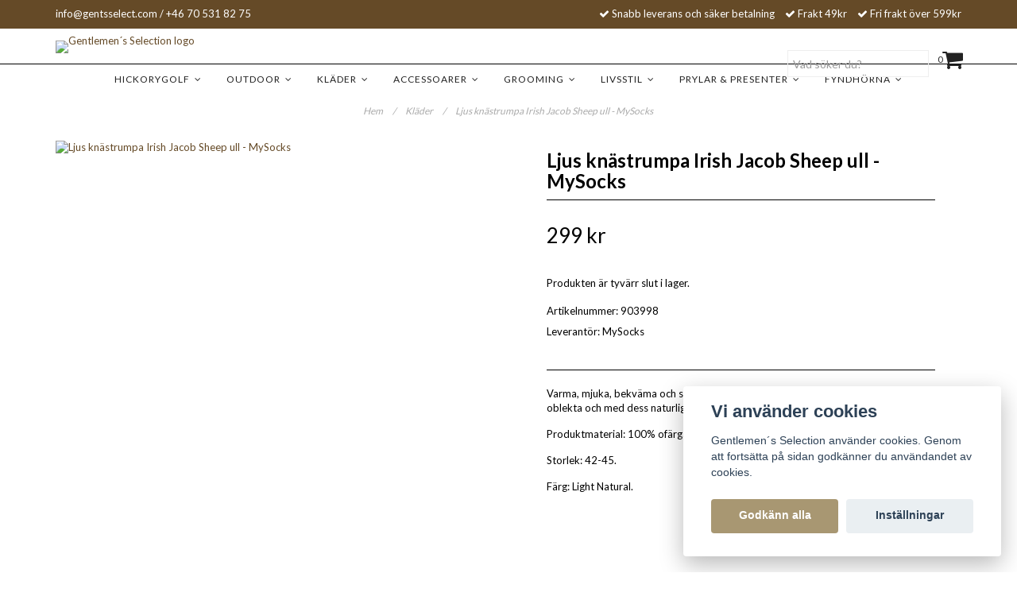

--- FILE ---
content_type: text/html; charset=utf-8
request_url: https://gentsselect.com/klader/ljus-knastrumpa-irish-jacob-sheep-ull-mysocks
body_size: 16491
content:
<!DOCTYPE html>
<html lang="sv">
<head><script>var fbPixelEventId = Math.floor(Math.random() * 9000000000) + 1000000000;</script><meta property="ix:host" content="cdn.quickbutik.com/images"><!-- TrustBox script --><script type="text/javascript" src="//widget.trustpilot.com/bootstrap/v5/tp.widget.bootstrap.min.js" trustbox script> <script type="text/javascript" src="//widget.trustpilot.com/bootstrap/v5/tp.widget.bootstrap.min.js" async></script><!-- End TrustBox script --><meta http-equiv="Content-Type" content="text/html; charset=utf-8">
<title>Ljus knästrumpa Irish Jacob Sheep ull - MySocks - Gentlemens Selection</title>
<meta name="author" content="Quickbutik">
<meta name="description" content="Varma, mjuka, bekväma och slitstarka 100% Jacob Sheep ullstrumpor som är oblekta och med dess naturliga färg. Produktmaterial: 100% ofärgad ull.">
<meta name="keywords" content="gentlemen´s selection, golf, golfshop,norrköping, hickory, hickorygolf, hickoryklubbor, driver, mashie, jigger,niblick, putter, present, golfklubbor, golfklubba, boll">
<link rel="icon" type="image/png" href="https://cdn.quickbutik.com/images/4691N/templates/charme/assets/favicon.png?s=83520&auto=format">
<meta property="og:description" content="Varma, mjuka, bekväma och slitstarka 100% Jacob Sheep ullstrumpor som är oblekta och med dess naturliga färg. Produktmaterial: 100% ofärgad ull.">
<meta property="og:title" content="Ljus knästrumpa Irish Jacob Sheep ull - MySocks - Gentlemens Selection">
<meta property="og:url" content="https://gentsselect.com/klader/ljus-knastrumpa-irish-jacob-sheep-ull-mysocks">
<meta property="og:site_name" content="Gentlemen´s Selection">
<meta property="og:type" content="website">
<meta property="og:image" content="https://cdn.quickbutik.com/images/4691N/products/62b86e64ef280.png">
<meta property="twitter:card" content="summary">
<meta property="twitter:title" content="Gentlemen´s Selection">
<meta property="twitter:description" content="Varma, mjuka, bekväma och slitstarka 100% Jacob Sheep ullstrumpor som är oblekta och med dess naturliga färg. Produktmaterial: 100% ofärgad ull.">
<meta property="twitter:image" content="https://cdn.quickbutik.com/images/4691N/products/62b86e64ef280.png">
<meta name="viewport" content="width=device-width, initial-scale=1, maximum-scale=1">
<link href="//maxcdn.bootstrapcdn.com/font-awesome/4.6.3/css/font-awesome.min.css" rel="stylesheet" type="text/css">
<link href="//fonts.googleapis.com/css?family=Lato:400,700%7CLato:400,700" rel="stylesheet" type="text/css"  media="all" /><link href="https://storage.quickbutik.com/stores/4691N/templates/charme/css/assets.css?83520" rel="stylesheet">
<link href="https://storage.quickbutik.com/stores/4691N/templates/charme/css/styles.css?83520" rel="stylesheet">
<style>.wow{visibility:hidden}</style>
	<meta name="google-site-verification" content="bOf_3eub0j_OGnvhSSyV0F7RHglRCRjNElarZ5pd4rA" />
<!-- Global site tag (gtag.js) - Google Ads: 775769835 -->
<script async src="https://www.googletagmanager.com/gtag/js?id=AW-775769835"></script>
<script>
  window.dataLayer = window.dataLayer || [];
  function gtag(){dataLayer.push(arguments);}
  gtag('js', new Date());

  gtag('config', 'AW-775769835');
</script>

<script type="text/javascript" defer>document.addEventListener('DOMContentLoaded', () => {
    document.body.setAttribute('data-qb-page', 'product');
});</script><script src="/assets/shopassets/cookieconsent/cookieconsent.js?v=230"></script>
<style>
    :root {
        --cc-btn-primary-bg: #a89772 !important;
        --cc-btn-primary-text: #fff !important;
        --cc-btn-primary-hover-bg: #a89772 !important;
        --cc-btn-primary-hover-text: #fff !important;
    }
</style>
<style>
    html.force--consent,
    html.force--consent body{
        height: auto!important;
        width: 100vw!important;
    }
</style>

    <script type="text/javascript">
    var qb_cookieconsent = initCookieConsent();
    var qb_cookieconsent_blocks = [{"title":"Vi anv\u00e4nder cookies","description":"Gentlemen\u00b4s Selection anv\u00e4nder cookies. Genom att forts\u00e4tta p\u00e5 sidan godk\u00e4nner du anv\u00e4ndandet av cookies."},{"title":"N\u00f6dv\u00e4ndiga cookies *","description":"Dessa cookies \u00e4r n\u00f6dv\u00e4ndiga f\u00f6r att butiken ska fungera korrekt och g\u00e5r inte att st\u00e4nga av utan att beh\u00f6va l\u00e4mna denna webbplats. De anv\u00e4nds f\u00f6r att funktionalitet som t.ex. varukorg, skapa ett konto och annat ska fungera korrekt.","toggle":{"value":"basic","enabled":true,"readonly":true}},{"title":"Statistik och prestanda","description":"Dessa cookies g\u00f6r att vi kan r\u00e4kna bes\u00f6k och trafik och d\u00e4rmed ta reda p\u00e5 saker som vilka sidor som \u00e4r mest popul\u00e4ra och hur bes\u00f6karna r\u00f6r sig p\u00e5 v\u00e5r webbplats. All information som samlas in genom dessa cookies \u00e4r sammanst\u00e4lld, vilket inneb\u00e4r att den \u00e4r anonym. Om du inte till\u00e5ter dessa cookies kan vi inte ge dig en lika skr\u00e4ddarsydd upplevelse.","toggle":{"value":"analytics","enabled":false,"readonly":false}},{"title":"Marknadsf\u00f6ring","description":"Dessa cookies st\u00e4lls in via v\u00e5r webbplats av v\u00e5ra annonseringspartner f\u00f6r att skapa en profil f\u00f6r dina intressen och visa relevanta annonser p\u00e5 andra webbplatser. De lagrar inte direkt personlig information men kan identifiera din webbl\u00e4sare och internetenhet. Om du inte till\u00e5ter dessa cookies kommer du att uppleva mindre riktad reklam.","toggle":{"value":"marketing","enabled":false,"readonly":false}}];
</script>
</head>
<body>


<!-- TrustBox script -->
<script type="text/javascript" src="//widget.trustpilot.com/bootstrap/v5/tp.widget.bootstrap.min.js" async></script>
<!-- End TrustBox script -->
<div class="nav-container">
	<nav class="top-bar overlay-bar">
        <div class="top-panel hidden-xs">
            <div class="container">
              <div class="row">
                 <div class="col-md-6 col-sm-4 col-xs-12">
                    <div class="top_left_content">
                         <a href="/cdn-cgi/l/email-protection" class="__cf_email__" data-cfemail="c2abaca4ad82a5a7acb6b1b1a7aea7a1b6eca1adaf">[email&#160;protected]</a> / +46 70 531 82 75
                    </div>
                 </div>
                 <div class="col-md-6 col-sm-8 col-xs-12"> 
                    <div class="top_right_content">
        					<i class='fa fax fa-check'></i> Snabb leverans och säker betalning
        				
        					<i class='fa fax fa-check'></i> Frakt 49kr
        				
        					<i class='fa fax fa-check'></i> Fri frakt över 599kr
                    </div>
                 </div>
              </div>
           </div>
       </div>
		<div class="container">
		<div class="nav-menu">
			<div class="row">
				<div class="col-sm-12 col-md-12">
				    <div class="row mobile-top-bar">
				        <div class="col-xs-12">
				         <div class="pull-left top-left-section hidden-xs hidden-sm">
				          <div class="top-logo ">
    				    <a class="logo-link " href="https://gentsselect.com" title="Gentlemen´s Selection">
        				    
        					<img class="logo logo-light" alt="Gentlemen´s Selection logo" src="https://cdn.quickbutik.com/images/4691N/templates/charme/assets/logo.png?s=83520&auto=format">
    					</a> 
				   </div> 

				         </div>
        				    <div class="visible-xs visible-sm mobile-toggle">
        			
                		        <a class="c-hamburger c-hamburger--htx" href="#mobile-menu"><span>toggle</span></a>
                		    </div>
                		    <div class="visible-xs visible-sm mobile-logo">
                		        <div class="logo logo-light ">
                        		    <a href="https://gentsselect.com" title="Gentlemen´s Selection">
                        		         
                        		        <img alt="Gentlemen´s Selection" src="https://cdn.quickbutik.com/images/4691N/templates/charme/assets/logo.png?s=83520&auto=format">
                    			    </a>
                			    </div>
                		    </div>
        			        <div class="pull-right top-right-section">
        			            <div class="top-search">
     					        
                                                <form action="/shop/search" method="get">
                        							<input class="form-control search_text" name="s" type="text" size="22" placeholder="Vad söker du?" value="">
                        							<button class="search_submit" type="submit">
                        							
                        							</button>
                        							<div class="clear"></div>
                        						</form>
                                      
                                </div>
                                <div class="top-bar-cart">
            		                <div class="top-bar-cart-icon">
            		                    <div class="hidden-xs hidden-sm top-bar-cart-total">0</div>
            		                        <div class="nav navbar-nav navbar-right">
            		                            <div class="dropdown cartMenu">
            		                    
            		                                <a href="#" class="dropdown-toggle cart" data-toggle="dropdown"><i class="fa fa-shopping-cart"></i></a>
            		                    
            		                                <ul class="dropdown-menu cart-content" role="menu">
            		                                <li class="visible-xs">
            		                                    <div class="pull-right cart-close">
            		                                        <a href="#" class="dropdown-toggle cart" data-toggle="dropdown"><i class="fa fa-times"></i></a>
            		                                    </div>
            		                                </li>
            		                                <li class="qs-cart-empty" >
            		                                    <p style="padding: 28px;font-weight: 600;margin:0;">Din varukorg är tom, men det behöver den inte vara.</p>
            		                                </li>
            		                                <li class="qs-cart-update" style="display:none;" >
            		                                    <div class="visible-xs" id="CARTHEADER">Din varukorg</div>
            		                                    <table id="CARTITEMS" class="table table-condensed ">
            		                                        <thead>
            		                                            <tr>
            		                                                <td style="width: 220px;">Produkt</td>
            		                                                <td style="width: 127px" class="td-qty">Antal</td>
            		                                                <td style="width: 115px" class="hidden-xs">Pris</td>
            		                                            </tr>
            		                                        </thead>
            		                                        <tbody>
            		                                        </tbody>
            		                                        <tfoot>
            		                                            <tr>
            		                                                <td colspan="1"></td>
            		                                                <td class="cartTotal">0,00 SEK</td>
            		                                                <td colspan="1" class="text-right">
            		                                                    <a href="/cart/index" class="btn btn-primary-custom btn-lg checkout">Till kassan</a>
            		                                                </td>
            		                                            </tr>
            		                                        </tfoot>
            		                                    </table>
            		                                    </li>
            		                                </ul>
            		                            </div>
            		                        </div>            		                </div>
        		                </div>
        			        </div>
				        </div>
				        <div class="col-xs-12" style="display:none;">
                            <div class="top-elements">
        					    <div class="pull-left">
                                </div>
            					<div class="languages pull-left">
            					</div>
            					<div class="taxtoggler pull-left">
                        			        <a class="taxlink" title="Priser är inkl. moms. Klicka för att växla om till exkl. moms." href="?tax-reverse">
                        			        Inkl. moms
                        			        </a>
            					</div>
            					<div class="clearfix"></div>
        					</div>
				        </div>
				    </div> 
				</div>
		    </div>
		</div>
		</div>
		<div class="nav-menu">
		    <div>
				<div class="hidden-xs hidden-sm">
				   
				    <div class="menu-center">
				        <ul class="menu">
    					        <li class="has-dropdown">
    					            <a href="/hickorygolf">HickoryGolf &nbsp;<i class="fa fa-angle-down"></i></a>
        							<div class="subnav">
        							<div class="borderline"></div>
        							<ul>
        							        <li class=""><a href="/hickorygolf/hickoryklader">Hickorykläder</a></li>
        							        <li class=""><a href="/hickorygolf/hickorybocker">Hickoryböcker</a></li>
        							        <li class=""><a href="/hickorygolf/golfskor">Golfskor</a></li>
                                        	        <li class=""><a href="/hickorygolf/golfskor/lambda-dam">- Lambda Dam</a></li>
                                        	        <li class=""><a href="/hickorygolf/golfskor/lambda-herr">- Lambda Herr</a></li>
        							        <li class=""><a href="/hickorygolf/irons">Irons</a></li>
                                        	        <li class=""><a href="/hickorygolf/irons/long-mid-irons">- Long-Mid Irons</a></li>
                                        	        <li class=""><a href="/hickorygolf/irons/mashies">- Mashies</a></li>
                                        	        <li class=""><a href="/hickorygolf/irons/mashie-niblicks">- Mashie Niblicks</a></li>
                                        	        <li class=""><a href="/hickorygolf/irons/niblicks">- Niblicks</a></li>
                                        	        <li class=""><a href="/hickorygolf/irons/spade-mashies">- Spade Mashies</a></li>
                                        	        <li class=""><a href="/hickorygolf/irons/jiggerscleek">- Jiggers/Cleek</a></li>
                                        	        <li class=""><a href="/hickorygolf/irons/ovriga-irons">- Övriga irons</a></li>
        							        <li class=""><a href="/hickorygolf/woods">Woods</a></li>
        							        <li class=""><a href="/hickorygolf/putters">Putters</a></li>
        							        <li class=""><a href="/hickorygolf/spelset">Spelset</a></li>
        							        <li class=""><a href="/hickorygolf/bagar">Bagar</a></li>
        							        <li class=""><a href="/hickorygolf/orenoverat">Orenoverat</a></li>
        							        <li class=""><a href="/hickorygolf/renovering">Renovering</a></li>
        							        <li class=""><a href="/hickorygolf/moderna-klubbor">Moderna klubbor</a></li>
        							        <li class=""><a href="/golf/vintage">Vintage klubbor</a></li>
        							        <li class=""><a href="/golf">Övrig golf</a></li>
                                        	        <li class=""><a href="/golf/headcovers">- Headcovers</a></li>
                                        	        <li class=""><a href="/golf/pegs">- Pegs</a></li>
                                        	        <li class=""><a href="/golf/bollar">- Bollar</a></li>
                                        	        <li class=""><a href="/golf/golfhandskar">- Golfhandskar</a></li>
                                        	        <li class=""><a href="/golf/handdukar">- Handdukar</a></li>
                                        	        <li class=""><a href="/golf/tonino-lamborghini">- Tonino Lamborghini</a></li>
        						    </ul>
        							</div>
        						</li>
    					        <li class="has-dropdown">
    					            <a href="/outdoor">Outdoor &nbsp;<i class="fa fa-angle-down"></i></a>
        							<div class="subnav">
        							<div class="borderline"></div>
        							<ul>
        							        <li class=""><a href="/outdoor/68-cook-king">Cook King</a></li>
        							        <li class=""><a href="/outdoor/belysning-ficklampor">Belysning &amp; Ficklampor</a></li>
        							        <li class=""><a href="/outdoor/bocker-musik">Böcker &amp; Musik</a></li>
        							        <li class=""><a href="/outdoor/elektronik">Elektronik</a></li>
        							        <li class=""><a href="/outdoor/fiske">Fiske</a></li>
                                        	        <li class=""><a href="/outdoor/fiske/spon-rullar">- Spön &amp; Rullar</a></li>
                                        	        <li class=""><a href="/outdoor/fiske/drag-beten">- Drag &amp; Beten</a></li>
        							        <li class=""><a href="/outdoor/grill-kok">Grill &amp; Kök</a></li>
        							        <li class=""><a href="/outdoor/hygien-kroppsvard">Hygien &amp; Kroppsvård</a></li>
        							        <li class=""><a href="/outdoor/klader-skor">Kläder &amp; Skor</a></li>
                                        	        <li class=""><a href="/outdoor/klader-skor/vintage-boots-wellies">- Vintage boots &amp; wellies</a></li>
                                        	        <li class=""><a href="/outdoor/klader-skor/huvudbonader">- Huvudbonader</a></li>
                                        	        <li class=""><a href="/outdoor/klader-skor/overdelar">- Överdelar</a></li>
                                        	        <li class=""><a href="/outdoor/klader-skor/skor">- Skor</a></li>
        							        <li class=""><a href="/outdoor/kladvar-skovard">Kläd- &amp; Skovård</a></li>
        							        <li class=""><a href="/outdoor/knivar-verktyg">Knivar &amp; Verktyg</a></li>
        							        <li class=""><a href="/outdoor/46-solglasogon">Solglasögon</a></li>
        							        <li class=""><a href="/outdoor/spel-lek">Spel &amp; Lek</a></li>
        							        <li class=""><a href="/outdoor/termosar-matlador">Termosar &amp; Matlådor</a></li>
                                        	        <li class=""><a href="/outdoor/termosar-matlador/termosar-vattenflaskor">- Termosar &amp; Vattenflaskor</a></li>
                                        	        <li class=""><a href="/outdoor/termosar-matlador/matlador-bestick">- Matlådor &amp; Bestick</a></li>
                                        	        <li class=""><a href="/outdoor/termosar-matlador/muggar-kasor">- Muggar &amp; Kåsor</a></li>
        							        <li class=""><a href="/outdoor/talt-sovsackar">Tält &amp; Sovsäckar</a></li>
        							        <li class=""><a href="/outdoor/vind-regn">Vind &amp; Regn</a></li>
        							        <li class=""><a href="/outdoor/vaskor-ryggsackar">Väskor &amp; Ryggsäckar</a></li>
                                        	        <li class=""><a href="/outdoor/vaskor-ryggsackar/58-skovaskor">- Skoväskor</a></li>
                                        	        <li class=""><a href="/outdoor/vaskor-ryggsackar/ryggsackar">- Ryggsäckar</a></li>
                                        	        <li class=""><a href="/outdoor/vaskor-ryggsackar/vaskor">- Väskor</a></li>
                                        	        <li class=""><a href="/outdoor/vaskor-ryggsackar/portfoljer">- Portföljer</a></li>
                                        	        <li class=""><a href="/outdoor/vaskor-ryggsackar/necessarer">- Necessärer</a></li>
        							        <li class=""><a href="/outdoor/ovrigt-outdoor">Övrigt outdoor</a></li>
                                        	        <li class=""><a href="/outdoor/ovrigt-outdoor/varmare">- Värmare</a></li>
                                        	        <li class=""><a href="/outdoor/ovrigt-outdoor/paraplyer">- Paraplyer</a></li>
        						    </ul>
        							</div>
        						</li>
    					        <li class="has-dropdown">
    					            <a href="/klader">Kläder &nbsp;<i class="fa fa-angle-down"></i></a>
        							<div class="subnav">
        							<div class="borderline"></div>
        							<ul>
        							        <li class=""><a href="/klader/dam">Till Henne</a></li>
        							        <li class=""><a href="/klader/fynch-hatton">Fynch-Hatton</a></li>
        							        <li class=""><a href="/klader/knickers">&quot;Knickers&quot;</a></li>
        							        <li class=""><a href="/klader/byxor-jeans">Byxor &amp; Jeans</a></li>
        							        <li class=""><a href="/klader/jackor">Jackor</a></li>
        							        <li class=""><a href="/klader/polos">Polo´s &amp; T-shirts</a></li>
        							        <li class=""><a href="/klader/pullovers-trojor">Pullovers &amp; tröjor</a></li>
        							        <li class=""><a href="/klader/pyjamasmorgonrockar">Pyjamas &amp; morgonrockar</a></li>
        							        <li class=""><a href="/klader/regn-vind">Regn &amp; vind</a></li>
        							        <li class=""><a href="/klader/shorts-badbyxor">Shorts &amp; badbyxor</a></li>
        							        <li class=""><a href="/klader/skjortor">Skjortor</a></li>
        							        <li class=""><a href="/klader/41-skor">Skor</a></li>
        							        <li class=""><a href="/klader/strumpor">Strumpor</a></li>
                                        	        <li class=""><a href="/klader/strumpor/knastrumpor">- Knästrumpor</a></li>
                                        	        <li class=""><a href="/klader/strumpor/stodstrumpor">- Stödstrumpor</a></li>
                                        	        <li class=""><a href="/klader/strumpor/ovriga-strumpor">- Övriga strumpor</a></li>
        							        <li class=""><a href="/klader/tweedkavajer">Tweedkavajer</a></li>
        							        <li class=""><a href="/klader/underklader">Underkläder</a></li>
        							        <li class=""><a href="/klader/vastar">Västar</a></li>
        						    </ul>
        							</div>
        						</li>
    					        <li class="has-dropdown">
    					            <a href="/accessoarer">Accessoarer &nbsp;<i class="fa fa-angle-down"></i></a>
        							<div class="subnav">
        							<div class="borderline"></div>
        							<ul>
        							        <li class=""><a href="/accessoarer/armband">Armband</a></li>
        							        <li class=""><a href="/accessoarer/balten">Bälten</a></li>
        							        <li class=""><a href="/accessoarer/flugor">Flugor</a></li>
        							        <li class=""><a href="/accessoarer/halsdukar">Halsdukar</a></li>
        							        <li class=""><a href="/accessoarer/handskar">Handskar</a></li>
        							        <li class=""><a href="/accessoarer/hattar">Hattar</a></li>
        							        <li class=""><a href="/accessoarer/hangslen">Hängslen</a></li>
        							        <li class=""><a href="/accessoarer/kepsar">Kepsar</a></li>
                                        	        <li class=""><a href="/accessoarer/kepsar/baseballkepsar">- Baseballkepsar</a></li>
                                        	        <li class=""><a href="/accessoarer/kepsar/newsboykepsar">- Newsboykepsar</a></li>
                                        	        <li class=""><a href="/accessoarer/kepsar/gubbkepsar">- Gubbkepsar</a></li>
                                        	        <li class=""><a href="/accessoarer/kepsar/militarkepsar">- Militärkepsar</a></li>
        							        <li class=""><a href="/accessoarer/manschettknappar">Manschettknappar</a></li>
        							        <li class=""><a href="/accessoarer/mossor">Mössor</a></li>
        							        <li class=""><a href="/accessoarer/90-necessarer">Necessärer</a></li>
        							        <li class=""><a href="/accessoarer/nasdukar">Näsdukar</a></li>
        							        <li class=""><a href="/accessoarer/skjortarmshallare">Skjortärmshållare</a></li>
        							        <li class=""><a href="/accessoarer/slipsar">Slipsar</a></li>
        							        <li class=""><a href="/accessoarer/slipsnalar">Slipsnålar</a></li>
        							        <li class=""><a href="/accessoarer/solglasogon">Solglasögon</a></li>
                                        	        <li class=""><a href="/accessoarer/solglasogon/glasogontillbehor">- Glasögontillbehör</a></li>
        						    </ul>
        							</div>
        						</li>
    					        <li class="has-dropdown">
    					            <a href="/grooming">Grooming &nbsp;<i class="fa fa-angle-down"></i></a>
        							<div class="subnav">
        							<div class="borderline"></div>
        							<ul>
        							        <li class=""><a href="/grooming/kroppsvard">Kroppsvård</a></li>
                                        	        <li class=""><a href="/grooming/kroppsvard/kammar">- Kammar</a></li>
                                        	        <li class=""><a href="/grooming/kroppsvard/nagelvard">- Nagelvård</a></li>
                                        	        <li class=""><a href="/grooming/kroppsvard/presentset">- Presentset</a></li>
                                        	        <li class=""><a href="/grooming/kroppsvard/dofter">- Dofter</a></li>
                                        	        <li class=""><a href="/grooming/kroppsvard/duschkram">- Duschkräm</a></li>
                                        	        <li class=""><a href="/grooming/kroppsvard/harstyling">- Hårstyling</a></li>
                                        	        <li class=""><a href="/grooming/kroppsvard/hander-fotter">- Händer &amp; Fötter</a></li>
        							        <li class=""><a href="/grooming/rakning">Rakning</a></li>
                                        	        <li class=""><a href="/grooming/rakning/rakkram-tval">- Rakkräm/tvål</a></li>
                                        	        <li class=""><a href="/grooming/rakning/rakset">- Rakset</a></li>
                                        	        <li class=""><a href="/grooming/rakning/tvalskalar">- Tvålskålar</a></li>
                                        	        <li class=""><a href="/grooming/rakning/rakblad">- Rakblad</a></li>
                                        	        <li class=""><a href="/grooming/rakning/rakstall">- Rakställ</a></li>
                                        	        <li class=""><a href="/grooming/rakning/raktillbehor">- Raktillbehör</a></li>
                                        	        <li class=""><a href="/grooming/rakning/rakborstar">- Rakborstar</a></li>
                                        	        <li class=""><a href="/grooming/rakning/rakhyvlar">- Rakhyvlar</a></li>
                                        	        <li class=""><a href="/grooming/rakning/rakknivar">- Rakknivar</a></li>
        							        <li class=""><a href="/grooming/skaggvard">Skäggvård</a></li>
                                        	        <li class=""><a href="/grooming/skaggvard/skaggolja">- Skäggolja</a></li>
                                        	        <li class=""><a href="/grooming/skaggvard/skaggvax">- Skäggvax</a></li>
                                        	        <li class=""><a href="/grooming/skaggvard/skaggvardsset">- Skäggvårdsset</a></li>
                                        	        <li class=""><a href="/grooming/skaggvard/tval-schampo">- Tvål &amp; Schampo</a></li>
                                        	        <li class=""><a href="/grooming/skaggvard/after-shave">- After Shave</a></li>
                                        	        <li class=""><a href="/grooming/skaggvard/skaggbalsam">- Skäggbalsam</a></li>
                                        	        <li class=""><a href="/grooming/skaggvard/skaggborstar">- Skäggborstar</a></li>
                                        	        <li class=""><a href="/grooming/skaggvard/skaggkammar">- Skäggkammar</a></li>
        						    </ul>
        							</div>
        						</li>
    					        <li class="has-dropdown">
    					            <a href="/livsstil">Livsstil &nbsp;<i class="fa fa-angle-down"></i></a>
        							<div class="subnav">
        							<div class="borderline"></div>
        							<ul>
        							        <li class=""><a href="/livsstil/bags-portfoljer-ryggsackar">Bags, portföljer &amp; ryggsäckar</a></li>
        							        <li class=""><a href="/livsstil/dryckestillbehor">Dryckestillbehör</a></li>
                                        	        <li class=""><a href="/livsstil/dryckestillbehor/fickpluntor">- Fickpluntor</a></li>
        							        <li class=""><a href="/livsstil/klockor">Klockor</a></li>
                                        	        <li class=""><a href="/livsstil/klockor/nya-klockor">- Nya klockor</a></li>
                                        	        <li class=""><a href="/livsstil/klockor/fickur">- Fickur</a></li>
                                        	        <li class=""><a href="/livsstil/klockor/klockarmband">- Klockarmband</a></li>
                                        	        <li class=""><a href="/livsstil/klockor/klockforvaring">- Klockförvaring</a></li>
        							        <li class=""><a href="/livsstil/kladvard">Klädvård</a></li>
        							        <li class=""><a href="/livsstil/munskydd">Munskydd</a></li>
        							        <li class=""><a href="/livsstil/pipor-tillbehor">Pipor &amp; tillbehör</a></li>
        							        <li class=""><a href="/livsstil/planbocker">Plånböcker</a></li>
        							        <li class=""><a href="/livsstil/resetillbehor">Resetillbehör</a></li>
        							        <li class=""><a href="/livsstil/skotillbehor">Skotillbehor</a></li>
        							        <li class=""><a href="/livsstil/sakerhet">Säkerhet</a></li>
        							        <li class=""><a href="/livsstil/tandare">Tändare</a></li>
        							        <li class=""><a href="/livsstil/till-hemmet">Till hemmet</a></li>
                                        	        <li class=""><a href="/livsstil/till-hemmet/textilier">- Textilier</a></li>
                                        	        <li class=""><a href="/livsstil/till-hemmet/inredning">- Inredning</a></li>
                                        	        <li class=""><a href="/livsstil/till-hemmet/kok-hushall">- Kök &amp; Hushåll</a></li>
                                        	        <li class=""><a href="/livsstil/till-hemmet/mobler">- Möbler</a></li>
        						    </ul>
        							</div>
        						</li>
    					        <li class="has-dropdown">
    					            <a href="/prylar-presenter">Prylar &amp; Presenter &nbsp;<i class="fa fa-angle-down"></i></a>
        							<div class="subnav">
        							<div class="borderline"></div>
        							<ul>
        							        <li class=""><a href="/prylar-presenter/bocker">Böcker</a></li>
                                        	        <li class=""><a href="/prylar-presenter/bocker/uteliv">- Outdoor</a></li>
                                        	        <li class=""><a href="/prylar-presenter/bocker/resor">- Resor</a></li>
                                        	        <li class=""><a href="/prylar-presenter/bocker/ovrigt">- Övrigt</a></li>
                                        	        <li class=""><a href="/prylar-presenter/bocker/72-golf">- Golf</a></li>
                                        	        <li class=""><a href="/prylar-presenter/bocker/21-klockor">- Watches</a></li>
                                        	        <li class=""><a href="/prylar-presenter/bocker/mat-dryck">- Mat &amp; Dryck</a></li>
                                        	        <li class=""><a href="/prylar-presenter/bocker/gentlemen">- Gentlemen</a></li>
        							        <li class=""><a href="/prylar-presenter/mobil-datorfodral">Mobil &amp; datorfodral</a></li>
        							        <li class=""><a href="/prylar-presenter/musik">Musik</a></li>
        							        <li class=""><a href="/prylar-presenter/pennor">Pennor</a></li>
        							        <li class=""><a href="/prylar-presenter/spel">Spel</a></li>
        							        <li class=""><a href="/prylar-presenter/teknik">Teknik</a></li>
        							        <li class=""><a href="/prylar-presenter/ovrigaprylar">Övriga prylar</a></li>
        						    </ul>
        							</div>
        						</li>
    					        <li class="has-dropdown">
    					            <a href="/fyndhorna">Fyndhörna &nbsp;<i class="fa fa-angle-down"></i></a>
        							<div class="subnav">
        							<div class="borderline"></div>
        							<ul>
        							        <li class=""><a href="/not-found">Strumpor &amp; Kalsonger</a></li>
        						    </ul>
        							</div>
        						</li>
    					</ul>
				    </div>
				</div>
			</div>
		</div>
			
	</nav>

</div><div class="main-container">
    <!-- Breadcrumbs --><nav class="breadcrumb" aria-label="breadcrumbs"><a href="/" title="Hem">Hem <div class="separator">/</div>
</a>
    	<a href="/klader" title="Kläder">Kläder <div class="separator">/</div>
</a>
    	<a href="/klader/ljus-knastrumpa-irish-jacob-sheep-ull-mysocks" title="Ljus knästrumpa Irish Jacob Sheep ull - MySocks">Ljus knästrumpa Irish Jacob Sheep ull - MySocks </a>
    	</nav><!-- The main content --><div class="container">
<!-- Product Detail -->
<div class="product-details">
	<article id="product" itemscope itemtype="http://schema.org/Product">
	<div class="row">
    <div class="col-xs-12 col-sm-6 img wow fadeIn">
        <div class="product-images">
		    <ul id="lightSlider">
				<li data-thumb="https://cdn.quickbutik.com/images/4691N/products/62b86e64ef280.png" class="active qs-product-image9668">
				    <a href="https://cdn.quickbutik.com/images/4691N/products/62b86e64ef280.png" title="Ljus knästrumpa Irish Jacob Sheep ull - MySocks">
					    <img src="https://cdn.quickbutik.com/images/4691N/products/62b86e64ef280.png?auto=format" alt="Ljus knästrumpa Irish Jacob Sheep ull - MySocks" />
					</a>
				</li>
		    </ul>
		    <br />
		</div>
    </div> <!-- /col-sm-6 -->
    <div class="col-xs-12 col-sm-6">
        <div class="section_product_info">
        
        <div class="product-stock-box">
            </div>
        
        <h1 itemprop="name">Ljus knästrumpa Irish Jacob Sheep ull - MySocks</h1>
        
        <div class="marginbottom20"></div>
        
        
        <div itemprop="offers" itemscope itemtype="http://schema.org/Offer">
        	<div class="amount qs-product-price">299 kr</div>
        	<meta itemprop="price" content="299">
        	<meta itemprop="itemCondition" content="http://schema.org/NewCondition" />
        	<meta itemprop="priceCurrency" content="SEK">
        	<link itemprop="availability" href="http://schema.org/OutOfStock">
        </div>
        
        <div>
                <div class="qs-product-soldout-wrapper">
    		    	    <p>Produkten är tyvärr slut i lager.</p>
		    	</div>
		    	<div class="back-in-stock-wrapper"></div>
            
            
            <div class="product-sku-box">Artikelnummer: <span class="product-current-sku">903998</span></div>
            <div class="product-sku-box">Leverantör: <span class="product-current-supplier">MySocks</span></div>
            
            <div class="product_description" itemprop="description">
                <p>Varma, mjuka, bekväma och slitstarka 100% &nbsp;Jacob Sheep ullstrumpor som är oblekta och med dess naturliga färg.</p><p>Produktmaterial:<span>&nbsp;100% ofärgad ull.</span></p><p>Storlek: 42-45.</p><p>Färg: Light Natural.</p>
            </div>
            
        </div>
        </div>
    </div> <!-- /col-sm-6 -->
    </div>
  </article>
</div>
<div class="clearfix"></div>
    <div class="section-title-holder"><h3 class="section-title related-products">Utvalda favoriter</h3></div>
    
    <div class="row">
    
    
    
    
    
    
    
    
    
    
    
    
    <div class="col-md-3 col-xs-6 product wow fadeIn" data-pid="2283">
        <div class="widget-area-browse">
            <div class="container-item">
            <div class="item">            
                <div class="product-images">
                    <div class="post-header   ">
                        <img alt="Under Armour Golf Tech 2.0 1/2 Zip" src="https://cdn.quickbutik.com/images/4691N/products/62728cc71dffe.jpeg?w=280&h=280&auto=format">
                        <a title="Ljus knästrumpa Irish Jacob Sheep ull - MySocks" href="/klader/ljus-knastrumpa-irish-jacob-sheep-ull-mysocks"><div class="btn" style="margin-bottom:10px;">Läs mer / Köp</div></a>
                    </div>
                </div>
                  
                <div class="item-overlay"> 
                    <a title="Under Armour Golf Tech 2.0 1/2 Zip" href="/klader/under-armour-golf-tech-20-12-zip"></a>    
                </div>
            </div><!-- item-->  
            </div><!-- container-item -->
            
            <div class="widget-info">
                <div class="widget-text">
                    <a title="Under Armour Golf Tech 2.0 1/2 Zip" href="/klader/under-armour-golf-tech-20-12-zip">Under Armour Golf Tech 2.0 1/2 Zip</a>
                </div>
                <div class="amount">
                        499 kr <span class="before_price">499 kr</span>
                </div>
            </div>
        </div><!-- /End widget-area -->
    </div>
    <div class="col-md-3 col-xs-6 product wow fadeIn" data-pid="2351">
        <div class="widget-area-browse">
            <div class="container-item">
            <div class="item">            
                <div class="product-images">
                    <div class="post-header   ">
                        <img alt="2-delat underställ - Millers" src="https://cdn.quickbutik.com/images/4691N/products/62f78fa07d631.png?w=280&h=280&auto=format">
                        <a title="Ljus knästrumpa Irish Jacob Sheep ull - MySocks" href="/klader/ljus-knastrumpa-irish-jacob-sheep-ull-mysocks"><div class="btn" style="margin-bottom:10px;">Läs mer / Köp</div></a>
                    </div>
                </div>
                  
                <div class="item-overlay"> 
                    <a title="2-delat underställ - Millers" href="/klader/2-delat-understall-millers"></a>    
                </div>
            </div><!-- item-->  
            </div><!-- container-item -->
            
            <div class="widget-info">
                <div class="widget-text">
                    <a title="2-delat underställ - Millers" href="/klader/2-delat-understall-millers">2-delat underställ - Millers</a>
                </div>
                <div class="amount">
                        399 kr 
                </div>
            </div>
        </div><!-- /End widget-area -->
    </div>
    <div class="col-md-3 col-xs-6 product wow fadeIn" data-pid="2787">
        <div class="widget-area-browse">
            <div class="container-item">
            <div class="item">            
                <div class="product-images">
                    <div class="post-header   ">
                        <img alt="Jacka i manchester - Camel - Fynch-Hatton" src="https://cdn.quickbutik.com/images/4691N/products/65340a01ab55d.jpeg?w=280&h=280&auto=format">
                        <a title="Ljus knästrumpa Irish Jacob Sheep ull - MySocks" href="/klader/ljus-knastrumpa-irish-jacob-sheep-ull-mysocks"><div class="btn" style="margin-bottom:10px;">Läs mer / Köp</div></a>
                    </div>
                </div>
                  
                <div class="item-overlay"> 
                    <a title="Jacka i manchester - Camel - Fynch-Hatton" href="/klader/jacka-i-manchester-beige-fynch-hatton"></a>    
                </div>
            </div><!-- item-->  
            </div><!-- container-item -->
            
            <div class="widget-info">
                <div class="widget-text">
                    <a title="Jacka i manchester - Camel - Fynch-Hatton" href="/klader/jacka-i-manchester-beige-fynch-hatton">Jacka i manchester - Camel - Fynch-Hatton</a>
                </div>
                <div class="amount">
                        898 kr <span class="before_price">1 795 kr</span>
                </div>
            </div>
        </div><!-- /End widget-area -->
    </div>
    <div class="col-md-3 col-xs-6 product wow fadeIn" data-pid="2984">
        <div class="widget-area-browse">
            <div class="container-item">
            <div class="item">            
                <div class="product-images">
                    <div class="post-header   ">
                        <img alt="Vaxad jacka Olive - Game" src="https://cdn.quickbutik.com/images/4691N/products/6735d8b7b9497.png?w=280&h=280&auto=format">
                        <a title="Ljus knästrumpa Irish Jacob Sheep ull - MySocks" href="/klader/ljus-knastrumpa-irish-jacob-sheep-ull-mysocks"><div class="btn" style="margin-bottom:10px;">Läs mer / Köp</div></a>
                    </div>
                </div>
                  
                <div class="item-overlay"> 
                    <a title="Vaxad jacka Olive - Game" href="/klader/vaxad-jacka-olive-game"></a>    
                </div>
            </div><!-- item-->  
            </div><!-- container-item -->
            
            <div class="widget-info">
                <div class="widget-text">
                    <a title="Vaxad jacka Olive - Game" href="/klader/vaxad-jacka-olive-game">Vaxad jacka Olive - Game</a>
                </div>
                <div class="amount">
                        1 695 kr 
                </div>
            </div>
        </div><!-- /End widget-area -->
    </div>
    </div>
</div>
<iframe src="https://widget.reco.se/v2/widget/4029156?mode=HORIZONTAL" width="100%" height="60" scrolling="no" style="border:0;display:block" data-reactroot=""></iframe><hr><footer>
    <div class="container">
   <div class="section_footer">
         <div class="row">
                <div class=" col-md-4 col-xs-12">
                   <h4>Lite information</h4>
                    <div class="footer-menu">
            		    <ul>
                            <li>
                                <a href="/contact">Kontakt</a>
                        	</li>
                            <li>
                                <a href="/sidor/vard-av-hickoryklubbor">Vård av Hickoryklubbor</a>
                        	</li>
                            <li>
                                <a href="/sidor/grooming-tips">Grooming tips</a>
                        	</li>
                            <li>
                                <a href="/sidor/klubbtyper">Klubbtyper</a>
                        	</li>
                            <li>
                                <a href="/sidor/kopvillkor">Köpvillkor - Gentlemen´s Selection</a>
                        	</li>
                            <li>
                                <a href="/sidor/storlekstabeller">Storlekstabeller</a>
                        	</li>
                        </ul>
                    </div>
                </div>
                <div class=" col-md-4 col-xs-12">
                   <h4>Lite mer information</h4>
                   <div class="main-text">
                        Vår målsättning är att kombinera produkter med bra kvalitet och rimliga priser. 
                   </div>
                </div>
                <div class=" col-md-4 col-xs-12">
                   <div class="section_newsletter">
                      <h4>Anmäl dig till vårt nyhetsbrev</h4>
                      <form id="newsletter_form" action="/shop/newsletter" method="post" target="_blank">
                          <div class="form-group form-group-default">
                          <div class="input-group">
                             <input type="email" class="form-control" name="email" placeholder="Ange e-postadress" required="">
                             <span class="input-group-btn">
                                <button type="submit" class="btn btn-default">Prenumerera</button>
                              </span>
                          </div>
                          </div>
                      </form>
                   </div>
                </div>
                <div class=" col-md-12 col-xs-12 text-center">
            
               
                   <div class="socials text-center">
                          <a href="https://facebook.com/gentsselect" target="_blank" class="btn btn-facebook social"><i class="fa fa-facebook"></i></a>
                          <a href="https://instagram.com/gentsselect/" target="_blank" class="btn btn-instagram social"><i class="fa fa-instagram"></i></a>
                   </div>
                   <div id="reco--badge-yearsInRowBadge"></div><script data-cfasync="false" src="/cdn-cgi/scripts/5c5dd728/cloudflare-static/email-decode.min.js"></script><script src="https://widget.reco.se/yearsInRowBadge/4029156.js"></script>
                
                <div class=" col-md-12 col-xs-12 text-center">
                    <div class="paymentmethods">
                         <img alt="Visa" class="x15" src="/assets/shopassets/paylogos/visa.png">
                         <img alt="MasterCard" src="/assets/shopassets/paylogos/mastercard.png">
                         <img alt="Swish" class="x1" src="/assets/shopassets/paylogos/swish.png"> 
                         <img alt="Direktbetalning" class="x2" src="/assets/shopassets/paylogos/direktbetalning.png">
                         <img alt="Klarna" class="x1" src="/assets/shopassets/paylogos/klarna.png"> 
                         <img alt="PayPal" class="x1" src="/assets/shopassets/paylogos/paypal.png"> 
                      </div>
                </div>
         </div>
   </div>
   <div class="row">
        <div class="col-md-12 col-xs-12 text-center">
           <div class="copyright_line">© Copyright Gentlemen´s Selection</div>
         
        </div>
    </div>
    </div>
  
</footer>
</div>

<!-- The mobile menu -->
<div id="mobile-bar-settings" data-lbl-overview="Översikt" data-lbl-search="Sök"></div>

<nav id="mobile-menu" style="visibility:hidden;"><ul>
<li>
        <a href="/hickorygolf"><span>HickoryGolf</span></a>
        <ul>
<li><a class="show-all" href="/hickorygolf" title="HickoryGolf">Visa allt iHickoryGolf</a></li>
		    <li><a href="/hickorygolf/hickoryklader">Hickorykläder</a></li>
		        <li><a href="/hickorygolf/hickorybocker">Hickoryböcker</a></li>
		        <li><a href="/hickorygolf/golfskor">Golfskor</a></li>
		        <li><a href="/hickorygolf/golfskor/lambda-dam">- Lambda Dam</a></li>
            		<li><a href="/hickorygolf/golfskor/lambda-herr">- Lambda Herr</a></li>
            		<li><a href="/hickorygolf/irons">Irons</a></li>
		        <li><a href="/hickorygolf/irons/long-mid-irons">- Long-Mid Irons</a></li>
            		<li><a href="/hickorygolf/irons/mashies">- Mashies</a></li>
            		<li><a href="/hickorygolf/irons/mashie-niblicks">- Mashie Niblicks</a></li>
            		<li><a href="/hickorygolf/irons/niblicks">- Niblicks</a></li>
            		<li><a href="/hickorygolf/irons/spade-mashies">- Spade Mashies</a></li>
            		<li><a href="/hickorygolf/irons/jiggerscleek">- Jiggers/Cleek</a></li>
            		<li><a href="/hickorygolf/irons/ovriga-irons">- Övriga irons</a></li>
            		<li><a href="/hickorygolf/woods">Woods</a></li>
		        <li><a href="/hickorygolf/putters">Putters</a></li>
		        <li><a href="/hickorygolf/spelset">Spelset</a></li>
		        <li><a href="/hickorygolf/bagar">Bagar</a></li>
		        <li><a href="/hickorygolf/orenoverat">Orenoverat</a></li>
		        <li><a href="/hickorygolf/renovering">Renovering</a></li>
		        <li><a href="/hickorygolf/moderna-klubbor">Moderna klubbor</a></li>
		        <li><a href="/golf/vintage">Vintage klubbor</a></li>
		        <li><a href="/golf">Övrig golf</a></li>
		        <li><a href="/golf/headcovers">- Headcovers</a></li>
            		<li><a href="/golf/pegs">- Pegs</a></li>
            		<li><a href="/golf/bollar">- Bollar</a></li>
            		<li><a href="/golf/golfhandskar">- Golfhandskar</a></li>
            		<li><a href="/golf/handdukar">- Handdukar</a></li>
            		<li><a href="/golf/tonino-lamborghini">- Tonino Lamborghini</a></li>
            		
</ul>
</li>
    <li>
        <a href="/outdoor"><span>Outdoor</span></a>
        <ul>
<li><a class="show-all" href="/outdoor" title="Outdoor">Visa allt iOutdoor</a></li>
		    <li><a href="/outdoor/68-cook-king">Cook King</a></li>
		        <li><a href="/outdoor/belysning-ficklampor">Belysning &amp; Ficklampor</a></li>
		        <li><a href="/outdoor/bocker-musik">Böcker &amp; Musik</a></li>
		        <li><a href="/outdoor/elektronik">Elektronik</a></li>
		        <li><a href="/outdoor/fiske">Fiske</a></li>
		        <li><a href="/outdoor/fiske/spon-rullar">- Spön &amp; Rullar</a></li>
            		<li><a href="/outdoor/fiske/drag-beten">- Drag &amp; Beten</a></li>
            		<li><a href="/outdoor/grill-kok">Grill &amp; Kök</a></li>
		        <li><a href="/outdoor/hygien-kroppsvard">Hygien &amp; Kroppsvård</a></li>
		        <li><a href="/outdoor/klader-skor">Kläder &amp; Skor</a></li>
		        <li><a href="/outdoor/klader-skor/vintage-boots-wellies">- Vintage boots &amp; wellies</a></li>
            		<li><a href="/outdoor/klader-skor/huvudbonader">- Huvudbonader</a></li>
            		<li><a href="/outdoor/klader-skor/overdelar">- Överdelar</a></li>
            		<li><a href="/outdoor/klader-skor/skor">- Skor</a></li>
            		<li><a href="/outdoor/kladvar-skovard">Kläd- &amp; Skovård</a></li>
		        <li><a href="/outdoor/knivar-verktyg">Knivar &amp; Verktyg</a></li>
		        <li><a href="/outdoor/46-solglasogon">Solglasögon</a></li>
		        <li><a href="/outdoor/spel-lek">Spel &amp; Lek</a></li>
		        <li><a href="/outdoor/termosar-matlador">Termosar &amp; Matlådor</a></li>
		        <li><a href="/outdoor/termosar-matlador/termosar-vattenflaskor">- Termosar &amp; Vattenflaskor</a></li>
            		<li><a href="/outdoor/termosar-matlador/matlador-bestick">- Matlådor &amp; Bestick</a></li>
            		<li><a href="/outdoor/termosar-matlador/muggar-kasor">- Muggar &amp; Kåsor</a></li>
            		<li><a href="/outdoor/talt-sovsackar">Tält &amp; Sovsäckar</a></li>
		        <li><a href="/outdoor/vind-regn">Vind &amp; Regn</a></li>
		        <li><a href="/outdoor/vaskor-ryggsackar">Väskor &amp; Ryggsäckar</a></li>
		        <li><a href="/outdoor/vaskor-ryggsackar/58-skovaskor">- Skoväskor</a></li>
            		<li><a href="/outdoor/vaskor-ryggsackar/ryggsackar">- Ryggsäckar</a></li>
            		<li><a href="/outdoor/vaskor-ryggsackar/vaskor">- Väskor</a></li>
            		<li><a href="/outdoor/vaskor-ryggsackar/portfoljer">- Portföljer</a></li>
            		<li><a href="/outdoor/vaskor-ryggsackar/necessarer">- Necessärer</a></li>
            		<li><a href="/outdoor/ovrigt-outdoor">Övrigt outdoor</a></li>
		        <li><a href="/outdoor/ovrigt-outdoor/varmare">- Värmare</a></li>
            		<li><a href="/outdoor/ovrigt-outdoor/paraplyer">- Paraplyer</a></li>
            		
</ul>
</li>
    <li>
        <a href="/klader"><span>Kläder</span></a>
        <ul>
<li><a class="show-all" href="/klader" title="Kläder">Visa allt iKläder</a></li>
		    <li><a href="/klader/dam">Till Henne</a></li>
		        <li><a href="/klader/fynch-hatton">Fynch-Hatton</a></li>
		        <li><a href="/klader/knickers">&quot;Knickers&quot;</a></li>
		        <li><a href="/klader/byxor-jeans">Byxor &amp; Jeans</a></li>
		        <li><a href="/klader/jackor">Jackor</a></li>
		        <li><a href="/klader/polos">Polo´s &amp; T-shirts</a></li>
		        <li><a href="/klader/pullovers-trojor">Pullovers &amp; tröjor</a></li>
		        <li><a href="/klader/pyjamasmorgonrockar">Pyjamas &amp; morgonrockar</a></li>
		        <li><a href="/klader/regn-vind">Regn &amp; vind</a></li>
		        <li><a href="/klader/shorts-badbyxor">Shorts &amp; badbyxor</a></li>
		        <li><a href="/klader/skjortor">Skjortor</a></li>
		        <li><a href="/klader/41-skor">Skor</a></li>
		        <li><a href="/klader/strumpor">Strumpor</a></li>
		        <li><a href="/klader/strumpor/knastrumpor">- Knästrumpor</a></li>
            		<li><a href="/klader/strumpor/stodstrumpor">- Stödstrumpor</a></li>
            		<li><a href="/klader/strumpor/ovriga-strumpor">- Övriga strumpor</a></li>
            		<li><a href="/klader/tweedkavajer">Tweedkavajer</a></li>
		        <li><a href="/klader/underklader">Underkläder</a></li>
		        <li><a href="/klader/vastar">Västar</a></li>
		        
</ul>
</li>
    <li>
        <a href="/accessoarer"><span>Accessoarer</span></a>
        <ul>
<li><a class="show-all" href="/accessoarer" title="Accessoarer">Visa allt iAccessoarer</a></li>
		    <li><a href="/accessoarer/armband">Armband</a></li>
		        <li><a href="/accessoarer/balten">Bälten</a></li>
		        <li><a href="/accessoarer/flugor">Flugor</a></li>
		        <li><a href="/accessoarer/halsdukar">Halsdukar</a></li>
		        <li><a href="/accessoarer/handskar">Handskar</a></li>
		        <li><a href="/accessoarer/hattar">Hattar</a></li>
		        <li><a href="/accessoarer/hangslen">Hängslen</a></li>
		        <li><a href="/accessoarer/kepsar">Kepsar</a></li>
		        <li><a href="/accessoarer/kepsar/baseballkepsar">- Baseballkepsar</a></li>
            		<li><a href="/accessoarer/kepsar/newsboykepsar">- Newsboykepsar</a></li>
            		<li><a href="/accessoarer/kepsar/gubbkepsar">- Gubbkepsar</a></li>
            		<li><a href="/accessoarer/kepsar/militarkepsar">- Militärkepsar</a></li>
            		<li><a href="/accessoarer/manschettknappar">Manschettknappar</a></li>
		        <li><a href="/accessoarer/mossor">Mössor</a></li>
		        <li><a href="/accessoarer/90-necessarer">Necessärer</a></li>
		        <li><a href="/accessoarer/nasdukar">Näsdukar</a></li>
		        <li><a href="/accessoarer/skjortarmshallare">Skjortärmshållare</a></li>
		        <li><a href="/accessoarer/slipsar">Slipsar</a></li>
		        <li><a href="/accessoarer/slipsnalar">Slipsnålar</a></li>
		        <li><a href="/accessoarer/solglasogon">Solglasögon</a></li>
		        <li><a href="/accessoarer/solglasogon/glasogontillbehor">- Glasögontillbehör</a></li>
            		
</ul>
</li>
    <li>
        <a href="/grooming"><span>Grooming</span></a>
        <ul>
<li><a class="show-all" href="/grooming" title="Grooming">Visa allt iGrooming</a></li>
		    <li><a href="/grooming/kroppsvard">Kroppsvård</a></li>
		        <li><a href="/grooming/kroppsvard/kammar">- Kammar</a></li>
            		<li><a href="/grooming/kroppsvard/nagelvard">- Nagelvård</a></li>
            		<li><a href="/grooming/kroppsvard/presentset">- Presentset</a></li>
            		<li><a href="/grooming/kroppsvard/dofter">- Dofter</a></li>
            		<li><a href="/grooming/kroppsvard/duschkram">- Duschkräm</a></li>
            		<li><a href="/grooming/kroppsvard/harstyling">- Hårstyling</a></li>
            		<li><a href="/grooming/kroppsvard/hander-fotter">- Händer &amp; Fötter</a></li>
            		<li><a href="/grooming/rakning">Rakning</a></li>
		        <li><a href="/grooming/rakning/rakkram-tval">- Rakkräm/tvål</a></li>
            		<li><a href="/grooming/rakning/rakset">- Rakset</a></li>
            		<li><a href="/grooming/rakning/tvalskalar">- Tvålskålar</a></li>
            		<li><a href="/grooming/rakning/rakblad">- Rakblad</a></li>
            		<li><a href="/grooming/rakning/rakstall">- Rakställ</a></li>
            		<li><a href="/grooming/rakning/raktillbehor">- Raktillbehör</a></li>
            		<li><a href="/grooming/rakning/rakborstar">- Rakborstar</a></li>
            		<li><a href="/grooming/rakning/rakhyvlar">- Rakhyvlar</a></li>
            		<li><a href="/grooming/rakning/rakknivar">- Rakknivar</a></li>
            		<li><a href="/grooming/skaggvard">Skäggvård</a></li>
		        <li><a href="/grooming/skaggvard/skaggolja">- Skäggolja</a></li>
            		<li><a href="/grooming/skaggvard/skaggvax">- Skäggvax</a></li>
            		<li><a href="/grooming/skaggvard/skaggvardsset">- Skäggvårdsset</a></li>
            		<li><a href="/grooming/skaggvard/tval-schampo">- Tvål &amp; Schampo</a></li>
            		<li><a href="/grooming/skaggvard/after-shave">- After Shave</a></li>
            		<li><a href="/grooming/skaggvard/skaggbalsam">- Skäggbalsam</a></li>
            		<li><a href="/grooming/skaggvard/skaggborstar">- Skäggborstar</a></li>
            		<li><a href="/grooming/skaggvard/skaggkammar">- Skäggkammar</a></li>
            		
</ul>
</li>
    <li>
        <a href="/livsstil"><span>Livsstil</span></a>
        <ul>
<li><a class="show-all" href="/livsstil" title="Livsstil">Visa allt iLivsstil</a></li>
		    <li><a href="/livsstil/bags-portfoljer-ryggsackar">Bags, portföljer &amp; ryggsäckar</a></li>
		        <li><a href="/livsstil/dryckestillbehor">Dryckestillbehör</a></li>
		        <li><a href="/livsstil/dryckestillbehor/fickpluntor">- Fickpluntor</a></li>
            		<li><a href="/livsstil/klockor">Klockor</a></li>
		        <li><a href="/livsstil/klockor/nya-klockor">- Nya klockor</a></li>
            		<li><a href="/livsstil/klockor/fickur">- Fickur</a></li>
            		<li><a href="/livsstil/klockor/klockarmband">- Klockarmband</a></li>
            		<li><a href="/livsstil/klockor/klockforvaring">- Klockförvaring</a></li>
            		<li><a href="/livsstil/kladvard">Klädvård</a></li>
		        <li><a href="/livsstil/munskydd">Munskydd</a></li>
		        <li><a href="/livsstil/pipor-tillbehor">Pipor &amp; tillbehör</a></li>
		        <li><a href="/livsstil/planbocker">Plånböcker</a></li>
		        <li><a href="/livsstil/resetillbehor">Resetillbehör</a></li>
		        <li><a href="/livsstil/skotillbehor">Skotillbehor</a></li>
		        <li><a href="/livsstil/sakerhet">Säkerhet</a></li>
		        <li><a href="/livsstil/tandare">Tändare</a></li>
		        <li><a href="/livsstil/till-hemmet">Till hemmet</a></li>
		        <li><a href="/livsstil/till-hemmet/textilier">- Textilier</a></li>
            		<li><a href="/livsstil/till-hemmet/inredning">- Inredning</a></li>
            		<li><a href="/livsstil/till-hemmet/kok-hushall">- Kök &amp; Hushåll</a></li>
            		<li><a href="/livsstil/till-hemmet/mobler">- Möbler</a></li>
            		
</ul>
</li>
    <li>
        <a href="/prylar-presenter"><span>Prylar &amp; Presenter</span></a>
        <ul>
<li><a class="show-all" href="/prylar-presenter" title="Prylar &amp; Presenter">Visa allt iPrylar &amp; Presenter</a></li>
		    <li><a href="/prylar-presenter/bocker">Böcker</a></li>
		        <li><a href="/prylar-presenter/bocker/uteliv">- Outdoor</a></li>
            		<li><a href="/prylar-presenter/bocker/resor">- Resor</a></li>
            		<li><a href="/prylar-presenter/bocker/ovrigt">- Övrigt</a></li>
            		<li><a href="/prylar-presenter/bocker/72-golf">- Golf</a></li>
            		<li><a href="/prylar-presenter/bocker/21-klockor">- Watches</a></li>
            		<li><a href="/prylar-presenter/bocker/mat-dryck">- Mat &amp; Dryck</a></li>
            		<li><a href="/prylar-presenter/bocker/gentlemen">- Gentlemen</a></li>
            		<li><a href="/prylar-presenter/mobil-datorfodral">Mobil &amp; datorfodral</a></li>
		        <li><a href="/prylar-presenter/musik">Musik</a></li>
		        <li><a href="/prylar-presenter/pennor">Pennor</a></li>
		        <li><a href="/prylar-presenter/spel">Spel</a></li>
		        <li><a href="/prylar-presenter/teknik">Teknik</a></li>
		        <li><a href="/prylar-presenter/ovrigaprylar">Övriga prylar</a></li>
		        
</ul>
</li>
    <li>
        <a href="/fyndhorna"><span>Fyndhörna</span></a>
        <ul>
<li><a class="show-all" href="/fyndhorna" title="Fyndhörna">Visa allt iFyndhörna</a></li>
		    <li><a href="/not-found">Strumpor &amp; Kalsonger</a></li>
		        
</ul>
</li>
    <li>
        <a href="/contact">Kontakt</a>
        </li>
<li>
        <a href="/sidor/vard-av-hickoryklubbor">Vård av Hickoryklubbor</a>
        </li>
<li>
        <a href="/sidor/grooming-tips">Grooming tips</a>
        </li>
<li>
        <a href="/sidor/klubbtyper">Klubbtyper</a>
        </li>
<li>
        <a href="/sidor/kopvillkor">Köpvillkor - Gentlemen´s Selection</a>
        </li>
<li>
        <a href="/sidor/storlekstabeller">Storlekstabeller</a>
        </li>
</ul></nav><script type="text/javascript" src="https://storage.quickbutik.com/stores/4691N/templates/charme/js/jquery.min.js?83520"></script><script type="text/javascript" src="https://storage.quickbutik.com/stores/4691N/templates/charme/js/plugins.js?83520"></script><script type="text/javascript" src="https://storage.quickbutik.com/stores/4691N/templates/charme/js/qs_functions.js?83520"></script><script type="text/javascript" src="https://storage.quickbutik.com/stores/4691N/templates/charme/js/custom.js?83520"></script><script type="text/javascript">
    
    $(document).ready(function(){$('#mobile-menu').css({'visibility':'visible'});$("#mobile-menu").mmenu({navbar:{title:$("#mobile-bar-settings").attr("data-lbl-overview"),url:"/"},navbars:[{position:"top",content:["searchfield"]}],classNames:{fixedElements:{fixed:"mm-fixed"}},searchfield:{placeholder:$("#mobile-bar-settings").attr("data-lbl-search"),add:!0,search:!1}});var e=$("#mobile-menu").data("mmenu");e.bind("opening",function(){$(".c-hamburger").addClass("is-active")}),e.bind("close",function(){$(".c-hamburger").removeClass("is-active")}),$("#mobile-menu .mm-search input").keyup(function(e){13==e.keyCode&&(window.location.href="/shop/search?s="+$(this).val())}),$(".mm-next").addClass("mm-fullsubopen")});
    
    
    $('#newsletter_form').submit(function(e){
            e.preventDefault();
            
            $.post('/shop/newsletter', $.param($(this).serializeArray()), function(data) {
                if(data.error) { 
                    alert('Vänligen kontrollera din e-postadress.');
                }else{
                    alert('Du har nu anmält dig till vårt nyhetsbrev.');
                }
            }, "json");
    });
    
    $(document).ready(function(){
        $('.dropdown-toggle-search').click(function(){
            if($(this).parent().hasClass('open'))
            {
                $('.search_text').focus();
            }
        });
    });
    
    </script><script>
    new WOW().init();
    </script>
<script type="text/javascript">var qs_store_url = "https://gentsselect.com";</script>
<script type="text/javascript">var qs_store_apps_data = {"location":"\/klader\/ljus-knastrumpa-irish-jacob-sheep-ull-mysocks","products":[],"product_id":"1795","category_id":null,"category_name":"Kl\u00e4der","fetch":"fetch","order":null,"search":null,"recentPurchaseId":null,"product":{"title":"Ljus kn\u00e4strumpa Irish Jacob Sheep ull - MySocks","price":"299 kr","price_raw":"299","before_price":"0 kr","hasVariants":false,"weight":"0","stock":"0","url":"\/klader\/ljus-knastrumpa-irish-jacob-sheep-ull-mysocks","preorder":false,"images":[{"url":"https:\/\/cdn.quickbutik.com\/images\/4691N\/products\/62b86e64ef280.png","position":"1","title":"62b86e64ef280.png","is_youtube_thumbnail":false}]}}; var qs_store_apps = [];</script>
<script>if (typeof qs_options !== "undefined") { qs_store_apps_data.variants = JSON.stringify(Array.isArray(qs_options) ? qs_options : []); }</script>
<script type="text/javascript">$.ajax({type:"POST",url:"https://gentsselect.com/apps/fetch",async:!1,data:qs_store_apps_data, success:function(s){qs_store_apps=s}});</script>
<script type="text/javascript" src="/assets/qb_essentials.babel.js?v=20251006"></script><script type="text/javascript"> var recaptchaSiteKey="6Lc-2GcUAAAAAMXG8Lz5S_MpVshTUeESW6iJqK0_"; </script>
<!-- PRODUCT PROPERTIES APP START -->
<script type="text/javascript">
$(document).ready(function(){
	var response = qs_store_apps.productproperties;

	if(response.has_properties > 0)
	{
		$.each(response.items, function(i, item){
			var selector = $('#CARTITEM' + item.id).find(response.css_identifier_cart);
			if(selector.find('.property_values').length > 0)
			{
				
			}else{
				selector.append('<span class="property_values"><br />' + item.property_values + '</span>');
			}
		});
	}
});
</script>
<!-- PRODUCT PROPERTIES APP END -->
<!-- START PRODUCTREVIEWS APP -->
<script type="text/javascript">
  // Function to render star rating using Bootstrap classes
  function renderProductRating(rating, reviewCount, starColorSetting) {
    const uniqueId = Math.floor(Math.random() * 100000);
    
    // Get configurable star size from appsOverrides, or fall back to default
    const starSize = window.appsOverrides?.QuickbutikProductReviews?.config?.stars?.size || '16px';
    
    // Determine star color (backend resolves "primary" to actual color)
    const activeColor = starColorSetting || '#F59E0B';
    const inactiveColor = '#E5E7EB';
    
    let starsHtml = '<div class="d-flex align-items-center mx-auto">';
    
    // Generate 5 stars
    for (let starIndex = 1; starIndex <= 5; starIndex++) {
      const gradientId = 'rating-gradient-' + uniqueId + '-' + starIndex;
      const remainder = rating - starIndex + 1;
      const fillPercentage = remainder > 0 && remainder < 1
        ? remainder * 100
        : starIndex <= Math.floor(rating)
          ? 100
          : 0;
      
      starsHtml += '<svg aria-hidden="true" style="width:' + starSize + ';height:' + starSize + '" viewBox="0 0 20 20" xmlns="http://www.w3.org/2000/svg">';
      starsHtml += '<title>Star ' + starIndex + '</title>';
      starsHtml += '<defs>';
      starsHtml += '<linearGradient id="' + gradientId + '">';
      starsHtml += '<stop offset="0%" stop-color="' + activeColor + '" />';
      starsHtml += '<stop offset="' + fillPercentage + '%" stop-color="' + activeColor + '" />';
      starsHtml += '<stop offset="' + fillPercentage + '%" stop-color="' + inactiveColor + '" />';
      starsHtml += '<stop offset="100%" stop-color="' + inactiveColor + '" />';
      starsHtml += '</linearGradient>';
      starsHtml += '</defs>';
      starsHtml += '<path fill="url(#' + gradientId + ')" d="M9.049 2.927c.3-.921 1.603-.921 1.902 0l1.07 3.292a1 1 0 00.95.69h3.462c.969 0 1.371 1.24.588 1.81l-2.8 2.034a1 1 0 00-.364 1.118l1.07 3.292c.3.921-.755 1.688-1.54 1.118l-2.8-2.034a1 1 0 00-1.175 0l-2.8 2.034c-.784.57-1.838-.197-1.539-1.118l1.07-3.292a1 1 0 00-.364-1.118L2.98 8.72c-.783-.57-.38-1.81.588-1.81h3.461a1 1 0 00.951-.69l1.07-3.292z" />';
      starsHtml += '</svg>';
    }
    
    starsHtml += '</div>';
    
    // Add review count if available
    if (reviewCount > 0) {
      starsHtml += '<div class="ml-2 text-muted small">(' + reviewCount + ')</div>';
    }
    
    return '<div class="d-flex align-items-center">' + starsHtml + '</div>';
  }

  var products_reviews = "";
  if ($(".product[data-pid]").length > 0) {
    var products_reviews = $(".product[data-pid]")
      .map(function () {
        return $(this).attr("data-pid");
      })
      .get()
      .join();
  }

  $(document).ready(function () {
    var product_id = "1795";

	  // Single product page
    if (product_id.length > 0) {

      var data = qs_store_apps.productreviews;

      $(data.placement).after(data.html);

      $("head").append("<style>" + data.css + "</style>");
      
      // Determine star color from settings (backend resolves "primary" to actual color)
      var starColor = (data && data.star_color) ? data.star_color : '#fdc82b';
      
      // Inject star color styles for Nova, Orion, Swift themes
      var starColorStyles = '<style id="qb-review-star-styles">.fa-star, .mystar.selected { color: ' + starColor + ' !important; }</style>';
      if ($('#qb-review-star-styles').length) {
        $('#qb-review-star-styles').html('.fa-star, .mystar.selected { color: ' + starColor + ' !important; }');
      } else {
        $("head").append(starColorStyles);
      }
      
      // Populate data-qb-selector="product-apps-reviews-total" containers with average rating
      if (data && data.rating > 0) {
        var $totalContainers = $('[data-qb-selector="product-apps-reviews-total"]');
        if ($totalContainers.length > 0) {
          // Use Font Awesome icons to match product_review.php styling
          var rating = parseInt(data.rating);
          var starsHtml = '<div class="d-flex align-items-center"><span class="rating" style="color: ' + starColor + '; font-size: 20px; display: inline-block;">';
          
          // Filled stars
          for (var i = 1; i <= rating; i++) {
            starsHtml += '<i class="fa fa-star"></i>';
          }
          
          // Empty stars
          for (var i = 1; i <= (5 - rating); i++) {
            starsHtml += '<i class="fa fa-star-o"></i>';
          }
          
          starsHtml += '</span>';
          
          // Add review count
          if (data.amountTotal > 0) {
            starsHtml += '<span style="margin-left: 5px; font-size: 19px;">(' + data.amountTotal + ')</span>';
          }
          
          starsHtml += '</div>';
          
          $totalContainers.each(function() {
            // Only add if not already populated
            if ($(this).children().length === 0) {
              $(this).html(starsHtml);
            }
          });
        }
      }
	  }

    // Remove current product ID from products list to avoid rendering stars for the
    // current product on old jQuery themes' product page
    if (products_reviews.length > 0 && product_id.length > 0) {
      products_reviews = products_reviews
        .split(',')
        .filter(function (id) { return id !== product_id; })
        .join();
    }

	// Start, list, and product pages: Many products
	if (products_reviews.length > 0) {
      
      var data = qs_store_apps.productreviews;

      function applyProductReviews(dataObj) {

        // Skip processing on lists if show_in_lists is not enabled
        if (!dataObj || !dataObj.show_in_lists) {
          return;
        }
        
        // Inject star color styles for Nova, Orion, Swift themes
        if (dataObj && dataObj.star_color) {
          var listStarColor = dataObj.star_color;
          var listStarColorStyles = '<style id="qb-review-star-styles">.fa-star, .mystar.selected { color: ' + listStarColor + ' !important; }</style>';
          if ($('#qb-review-star-styles').length) {
            $('#qb-review-star-styles').html('.fa-star, .mystar.selected { color: ' + listStarColor + ' !important; }');
          } else {
            $("head").append(listStarColorStyles);
          }
        }

        if (dataObj && dataObj.products) {
          // Add star ratings to products
          $.each(dataObj.products, function (pk, p) {

            // Only if rating > 0
            if (p.rating > 0) {
              var $product = $('[data-pid="' + p.id + '"]');
              var $insideElement = dataObj.placement_list ? $product.find(dataObj.placement_list) : $();
              var starsHtml = renderProductRating(parseFloat(p.rating_decimal || p.rating), p.amountTotal || 0, dataObj.star_color);

              if ($insideElement.length > 0) {
                $insideElement.html(starsHtml);
              } else {
                $product.append(starsHtml);
              }
            }
          });

          $("head").append("<style>" + (dataObj.css || "") + "</style>");
        }
      }

      if (!data?.products || data?.products.length === 0) {
        $.post(
          "/apps/productreviews/fetch",
          {
            products: products_reviews,
            currentPage: $("body").attr("data-qb-page"),
          },
          function (response) {
            applyProductReviews(response);
          }
        );
      } else {
        applyProductReviews(data);
      }
    }
  });
</script>
<!-- END PRODUCTREVIEWS APP -->
<script>
    qb_cookieconsent.run({
        current_lang: 'en',
        autoclear_cookies: true,
        cookie_expiration: 90,
        autoload_css: true,
        theme_css: '/assets/shopassets/cookieconsent/cookieconsent.css?v=231',
        languages: {
            en: {
                consent_modal: {
                    title: "Vi använder cookies",
                    description: 'Gentlemen´s Selection använder cookies. Genom att fortsätta på sidan godkänner du användandet av cookies.',
                    primary_btn: {
                        text: 'Godkänn alla',
                        role: 'accept_all'
                    },
                    secondary_btn: {
                        text: 'Inställningar',
                        role: 'settings'
                    }
                },
                settings_modal: {
                    title: 'Cookie inställningar',
                    save_settings_btn: "Spara",
                    accept_all_btn: "Godkänn alla",
                    cookie_table_headers: [
                        { col1: "Name" },
                        { col2: "Domain" },
                        { col3: "Expiration" },
                        { col4: "Description" }
                    ],
                    blocks: qb_cookieconsent_blocks
                }
            }
        },
        onAccept: function (cookie) {
            var event = new CustomEvent("QB_CookieConsentAccepted", {
                detail: {
                    cookie: cookie
                }
            });

            document.dispatchEvent(event);
        },
        onChange: function (cookie) {
            var event = new CustomEvent("QB_CookieConsentAccepted", {
                detail: {
                    cookie: cookie
                }
            });

            document.dispatchEvent(event);
        },
    });

</script>

<!-- START PRICEHISTORY APP -->
<script type="text/javascript">
  $(document).ready(lowestProductPrices);

  function lowestProductPrices() {
    const appData = window.qs_store_apps;
    const productLowestPrices = appData.pricehistory.lowest_prices;
    const productId = window.qs_store_apps_data.product_id;
    const lowestPriceContainer = document.querySelector('[data-qb-selector="product-price-container"]');
    let productLowestPrice = '';

    injectAppCSS();

    // Exit if we don't have any price history data
    if (!productLowestPrices || !productLowestPrices[productId]) {
      return;
    }

    // Return lowest price for no variants
    if (typeof productLowestPrices[productId] === 'string') {
      productLowestPrice = productLowestPrices[productId];
    } else if (typeof productLowestPrices[productId] === 'object') {
      // Iterate over lowest prices for product ID
      for (const [variantId, lowestPrice] of Object.entries(
        productLowestPrices[productId],
      )) {
        // Iterate over product's variants and add lowest price to each variant
        for (const [key, data] of Object.entries(window.qs_options)) {
          if (data.id === variantId) {
            data.lowest_price = lowestPrice
          }
        }
      }

      // Find preselected, or first available option, or first price if no available variants exists
      const firstAvailableOption =
        Object.values(window.qs_options).find((option) => option.preselected) ||
        Object.values(window.qs_options).find((option) => option.available) ||
        Object.values(window.qs_options)[0];

      productLowestPrice = productLowestPrices[productId][firstAvailableOption.id];
    }

    lowestPriceContainer.insertAdjacentHTML('beforeend', renderLowestPrice(
      productLowestPrice,
      appData.pricehistory
    ));
  }

  function renderLowestPrice(price, appData) {
    if (!price) {
      return ''; // Return empty string if no price
    }
    return `
    <li class="list-inline-item qs-product-lowest-price text-sm">
     <div class="d-block" data-tooltip-container>
      <span>${appData.texts.label}:</span>
      <span id="price-lowest-30days" class="ml-1">${price}</span>
      <svg xmlns="http://www.w3.org/2000/svg" fill="none" viewBox="0 0 24 24" stroke-width="1.5" stroke="currentColor" class="mx-1" style="width:18px; height:18px; vertical-align:text-top;">
        <path stroke-linecap="round" stroke-linejoin="round" d="m11.25 11.25.041-.02a.75.75 0 0 1 1.063.852l-.708 2.836a.75.75 0 0 0 1.063.853l.041-.021M21 12a9 9 0 1 1-18 0 9 9 0 0 1 18 0Zm-9-3.75h.008v.008H12V8.25Z" />
      </svg>
      <div class="pricehistory-tooltip" data-tooltip>${appData.texts.tooltip}</div>
    </div>
    </li>
    `
  }

  function injectAppCSS() {
    const appStyles = `
      .pricehistory-tooltip {
        display: none;
        position: absolute;
        z-index: 1000;
        background: var(--bg-color);
        padding: 0.5rem 1rem;
        transition: all var(--transition-speed) ease-out;
        max-width: 300px;
        border: 1px solid rgba(0,0,0,0.2);
      }

      .pricehistory-tooltip.show {
        opacity: 1;
        display: block;
      }
    `;

    const styleSheet = document.createElement("style");
    styleSheet.type = "text/css";
    styleSheet.textContent = appStyles;
    document.head.appendChild(styleSheet);
  }

  // Listen to variant change event
  $(document).bind('QB_ProductVariantChanged', function (event) {

    // Remove old lowest price first
    document.querySelector('.qs-product-lowest-price')?.remove();
    
    const data = qbGetEvent(event);
    const lowestPriceContainer = document.querySelector('[data-qb-selector="product-price-container"]');
    if (lowestPriceContainer) {
      lowestPriceContainer.insertAdjacentHTML('beforeend', data.option.lowest_price
        ? renderLowestPrice(data.option.lowest_price, window.qs_store_apps.pricehistory)
        : '');
    }
  });

  // ------------------------------------------------------- //
  //   Tooltip
  // ------------------------------------------------------- //
  document.addEventListener('DOMContentLoaded', function () {
    // Attach the event listener to a common ancestor, such as the document body
    document.body.addEventListener('mouseover', function (event) {
      // Check if the mouseover event is on an element with the data-tooltip-container attribute
      var tooltipContainer = event.target.closest('[data-tooltip-container]')
      if (tooltipContainer) {
        var tooltip = tooltipContainer.querySelector('[data-tooltip]')
        if (tooltip) {
          tooltip.classList.add('show')
        }
      }
    })

    document.body.addEventListener('mouseout', function (event) {
      // Check if the mouseout event is on an element with the data-tooltip-container attribute
      var tooltipContainer = event.target.closest('[data-tooltip-container]')
      if (tooltipContainer) {
        var tooltip = tooltipContainer.querySelector('[data-tooltip]')
        if (tooltip) {
          tooltip.classList.remove('show')
        }
      }
    })
  })
</script>
<!-- END PRICEHISTORY APP -->
    <script src="/assets/shopassets/misc/magicbean.js?v=1" data-shop-id="4691" data-url="https://magic-bean.services.quickbutik.com/v1/sow" data-site-section="1" data-key="a7d68aa6dba5348158171599e0defc9a" defer></script><script>
function loadFbPixelScript() {
    if (typeof qb_cookieconsent == 'undefined' || qb_cookieconsent.allowedCategory('marketing')) {
        
!function(f,b,e,v,n,t,s){if(f.fbq)return;n=f.fbq=function(){n.callMethod?n.callMethod.apply(n,arguments):n.queue.push(arguments)};if(!f._fbq)f._fbq=n;n.push=n;n.loaded=!0;n.version='2.0';n.queue=[];t=b.createElement(e);t.async=!0;t.src=v;s=b.getElementsByTagName(e)[0];s.parentNode.insertBefore(t,s)}(window,document,'script','https://connect.facebook.net/en_US/fbevents.js');
fbq('init', '401766364454047');
fbq('track', 'PageView', { content_type: 'product', content_ids: ['1795'] }, { eventID: fbPixelEventId});
fbq('track', 'ViewContent', {
                        content_type: 'product',
                        content_ids: ['1795'],
                        content_category: 'Kläder',
                        currency: 'SEK'
                    }, { eventID: fbPixelEventId });


    }
}

document.addEventListener('QB_CookieConsentAccepted', function(e) {
    loadFbPixelScript();
});

loadFbPixelScript();
</script>
<script type="text/javascript">document.addEventListener("QB_CartAdded", function(a) {
                    var b = qbGetEvent(a).itemData;
                    var contentId = b.item.raw_id ? b.item.raw_id : b.item.id;
                    if (b.variant_id) {
                        contentId = contentId + "-" + b.variant_id;
                    }
                    "undefined"!=typeof fbq&&fbq("track","AddToCart",{
                        content_name: b.item.title,
                        content_ids: [contentId],
                        content_type: "product",
                        value: b.amount_raw,
                        currency: "SEK"
                    }, {
                        eventID: a.eventId
                    });
                });</script>

<script type="text/javascript">document.addEventListener("DOMContentLoaded", function() {
const viewProductEvent = new CustomEvent('view-product', {
                detail: {
                    id: '1795',
                    name: 'Ljus knästrumpa Irish Jacob Sheep ull - MySocks',
                    currency: 'SEK',
                    price: '299'
                }
            });
            document.dispatchEvent(viewProductEvent);
});</script><script defer src="https://static.cloudflareinsights.com/beacon.min.js/vcd15cbe7772f49c399c6a5babf22c1241717689176015" integrity="sha512-ZpsOmlRQV6y907TI0dKBHq9Md29nnaEIPlkf84rnaERnq6zvWvPUqr2ft8M1aS28oN72PdrCzSjY4U6VaAw1EQ==" data-cf-beacon='{"rayId":"9c0afad4ee764b67","version":"2025.9.1","serverTiming":{"name":{"cfExtPri":true,"cfEdge":true,"cfOrigin":true,"cfL4":true,"cfSpeedBrain":true,"cfCacheStatus":true}},"token":"7a304e0c4e854d16bca3b20c50bbf8db","b":1}' crossorigin="anonymous"></script>
</body>
</html>


--- FILE ---
content_type: text/javascript
request_url: https://widget.reco.se/_app/immutable/nodes/4.0SQy1kuo.js
body_size: 1394
content:
import{t as U,a as T}from"../chunks/CVU_0hjm.js";import{p as J,t as K,a as O,s,c as e,r as t,n as P}from"../chunks/ChTsywai.js";import{s as v}from"../chunks/B3h0cpLY.js";import{i as Q}from"../chunks/Dh1hk0Oo.js";import{s as i,a as V}from"../chunks/CoYrVmro.js";import{s as W}from"../chunks/BCj6WVlH.js";import{s as Y,a as Z}from"../chunks/2fnfqmWE.js";import{t as $}from"../chunks/DdyGLR1p.js";import{i as ee,a as te}from"../chunks/BKcMDHy_.js";import{I as re,l as ae,a as se}from"../chunks/tuCw-zfx.js";import{I as ie}from"../chunks/DfMAX8EG.js";import{I as oe}from"../chunks/qRFC6cI3.js";import{o as de}from"../chunks/DnWk5HTT.js";var le=U('<div class="flex shrink-0 flex-col border-r-2 border-grey-100 px-4 dark:border-grey-500 xs:px-8"><!></div>'),ne=U('<div><a target="_blank" class="flex h-[44px] flex-wrap overflow-hidden"><div class="h-full"></div> <div class="flex shrink-0 flex-col border-r-2 border-grey-100 pr-4 dark:border-grey-500 xs:pr-8"><p class="h-[1lh] overflow-hidden text-sm text-grey-500 dark:text-grey-200 2xs:h-auto"> </p> <div class="flex items-center dark:text-grey-100"><img class="mr-2 size-5 dark:hidden xs:size-6" alt="" width="20" height="20"> <img class="mr-2 hidden size-5 dark:block xs:size-6" alt="" width="20" height="20"> <p class="text-xl font-bold leading-5 xs:text-2xl xs:leading-6"> </p></div></div> <div class="flex shrink-0 flex-col border-r-2 border-grey-100 px-4 dark:border-grey-500 xs:px-8"><p class="h-[1lh] overflow-hidden text-sm text-grey-500 dark:text-grey-200 2xs:h-auto"> </p> <div class="flex items-center dark:text-grey-100"><p class="text-xl leading-5 text-grey-500 xs:text-2xl xs:leading-6"><b class="font-bold text-black dark:text-grey-100"> </b><span class="dark:text-grey-400">/5</span></p></div></div> <!> <div class="flex shrink-0 flex-col items-center justify-center px-4 xs:px-8"><!></div></a> <div class="ml-auto mt-4 flex shrink-0 items-center sm:mt-0"><a target="_blank"><img class="h-4 w-auto dark:hidden sm:h-6" alt="" width="118" height="32"> <img class="hidden h-4 w-auto dark:block sm:h-6" alt="" width="118" height="32"></a> <a href="https://www.reco.se/foretag/lita-pa-reco" target="_blank"><!></a></div></div>');function we(E,r){J(r,!0);const[F,H]=Y(),h=()=>Z($,"$t",F);de(()=>{var a=new XMLHttpRequest;a.onreadystatechange=function(){a.readyState===4&&a.status===200&&console.log(a.responseText)},a.open("GET",r.data.traceUrl,!0),a.send(null)});var o=ne();let p;var l=e(o),c=s(e(l),2),x=e(c),S=e(x,!0);t(x);var _=s(x,2),u=e(_);i(u,"src",ee);var b=s(u,2);i(b,"src",te);var k=s(b,2),j=e(k,!0);t(k),t(_),t(c);var m=s(c,2),g=e(m),q=e(g,!0);t(g);var y=s(g,2),w=e(y),I=e(w),G=e(I,!0);t(I),P(),t(w),t(y),t(m);var z=s(m,2);{var L=a=>{var d=le(),f=e(d);oe(f,{get transparencyRating(){return r.data.transparencyRating}}),t(d),T(a,d)};Q(z,a=>{r.data.transparencyRating&&a(L)})}var R=s(z,2),N=e(R);ie(N,{get reviewCount(){return r.data.reviewCount}}),t(R),t(l);var C=s(l,2),n=e(C),B=e(n);i(B,"src",ae);var X=s(B,2);i(X,"src",se),t(n);var M=s(n,2),A=e(M);re(A,{class:"ml-2 size-3 text-blue-600 dark:text-grey-100 sm:size-4"}),t(M),t(C),t(o),K((a,d,f,D)=>{W(o,1,`flex h-screen w-full items-center dark:bg-grey-700 px-4${(r.data.showBorder?" border border-grey-200":"")??""}`),p=V(o,"",p,{"background-color":r.data.customBg?`#${r.data.customBg}`:void 0}),i(l,"href",r.data.entityUrl),v(S,a),v(j,d),v(q,f),v(G,D),i(n,"href",r.data.entityUrl)},[()=>h()("common.reviews_total_short"),()=>Intl.NumberFormat("sv-SE").format(r.data.reviewCount),()=>h()("common.average_rating"),()=>r.data.rating.toFixed(1)]),T(E,o),O(),H()}export{we as component};
